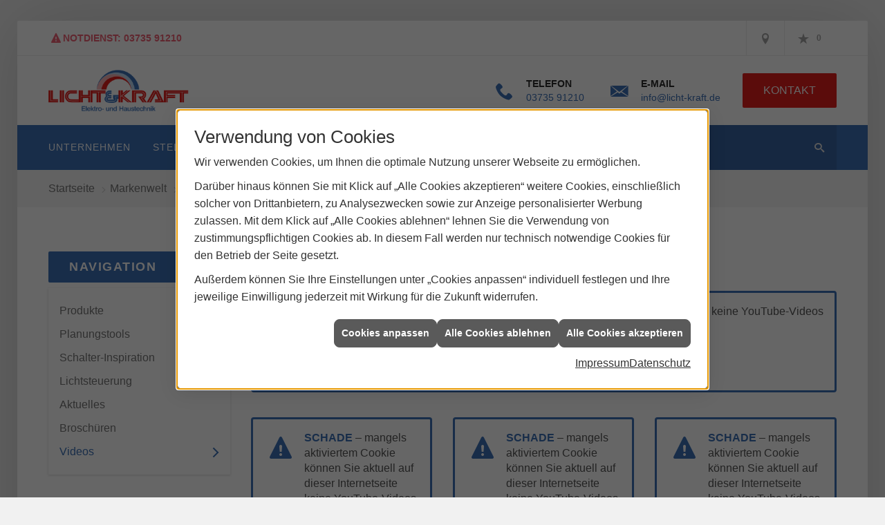

--- FILE ---
content_type: text/html; charset=utf-8
request_url: https://www.licht-kraft.de/marke_hersteller_produkte/gira/videos
body_size: 10835
content:
<!DOCTYPE html><html lang="de"><head><title>Videos von Gira - Licht & Kraft Elektro GmbH</title><meta name="Content-Type" content="text/html;charset=utf-8"/><meta name="description" content="Hier finden Sie Videobeiträge mit Produktvorstellungen und anderen interessanten Themen des Herstellers Gira."/><meta name="robots" content="index, follow"/><meta name="keywords" content="Elektriker,Marienberg,Licht & Kraft Elektro GmbH,Lampen,Bewegungsmelder,Alarmanlagen,Steckdosen,Elektro,Installation,Zeitschaltuhr,Adapter,Elektronik,Elektrotechnik,Lichtschalter,Nachtlicht,Elektroinstallation,Tischlampen,Brandschutz,Stromzähler,Solarenergie,steckdose,Installateur,Wasserzähler,Solarzelle,Steckdosenleiste,Wechselschalter,Dimmer,Zählerschrank,Solarzellen,Solarmodule,Nachtstrom,Elektroinstallateur,Elektrogeräte,Taster,Steckverbinder,Temperaturregler,Drehstromzähler,Solarmodul,Netzwerktechnik,Steckdosenadapter,Elektrohandel,Stromversorgung,Solartechnik,Elektroplanung,Hausinstallation,Wohnraumleuchten,Elektroinstallationen,Stromleitungen,Elektroanlagen, Moderne Elektroinstallation, KNX/EIB, Schalter, Steckdosen, Sprechanlagen, Geb&#228;udesystemtechnik, Geb&#228;udesteuerung Geb&#228;udetechnik, Sicherheit, Energieeffizienz, Komfort, T&#252;rkommunikation, Schalterprogramme , Video, Videos"/><meta name="revisit-after" content="28 days"/><meta name="google-site-verification" content="fIsUpDEttgEluUR6uLpR6HyE1iEmLqvjf2-UwqFNY94"/><meta name="viewport" content="width=device-width, initial-scale=1, minimum-scale=1"/><meta name="company" content="Licht & Kraft Elektro GmbH"/><meta name="date" content="2026-01-31"/><meta property="og:type" content="website"/><meta property="og:locale" content="de-DE"/><meta property="og:site_name" content="Licht & Kraft Elektro GmbH"/><meta property="og:url" content="https://www.licht-kraft.de/marke_hersteller_produkte/gira/videos"/><meta property="article:published_time" content="2025-07-08T15:38:14"/><meta property="og:image" content="https://www.licht-kraft.de/scripts/get.aspx?media=/config/theme/og-image.png"/><meta property="og:image:secure_url" content="https://www.licht-kraft.de/scripts/get.aspx?media=/config/theme/og-image.png"/><meta property="og:title" content=" Videos von Gira"/><meta property="twitter:title" content=" Videos von Gira"/><meta property="twitter:card" content="summary"/><meta property="og:description" content="Hier finden Sie Videobeiträge mit Produktvorstellungen und anderen interessanten Themen des Herstellers Gira."/><meta property="twitter:description" content="Hier finden Sie Videobeiträge mit Produktvorstellungen und anderen interessanten Themen des Herstellers Gira."/><link href="https://www.licht-kraft.de/marke_hersteller_produkte/gira/videos" rel="canonical"/><link href="https://www.licht-kraft.de/scripts/get.aspx?media=/config/theme/apple-touch-icon.png" rel="apple-touch-icon"/><link href="https://www.licht-kraft.de/scripts/get.aspx?media=/config/theme/favicon.ico" rel="shortcut icon" type="image/x-icon"/><link href="/scripts/get.aspx?media=/config/theme/css/include.min.css&v=06012026185056" rel="stylesheet" type="text/css"/><script type="application/ld+json">{"@context":"http://schema.org","@type":"LocalBusiness","name":"Licht & Kraft Elektro GmbH","image":"www.licht-kraft.de/media/config/theme/logo.png","@id":"www.licht-kraft.de","url":"www.licht-kraft.de","telephone":"03735 91210","email":"info@licht-kraft.de","address":{"@type":"PostalAddress","streetAddress":"Lauterbacher Str. 1","addressLocality":"Marienberg","postalCode":"09496","addressCountry":"DE"},"geo":{"@type":"GeoCoordinates"},"sameAs":[]}</script></head><body class="body_layout layout_main" data-active-content-q="/marke_hersteller_produkte/gira/videos" data-active-audience-q="kein" data-is-bot="true"><!-- IP = 23 --><!-- SID = r10sizu3tr30ufflyfmtrxed --><!-- ShopID = 9088 (-321) --><!-- AppMode = offline --><!-- Loc = 1 --><!-- Page generated = 31.01.2026 23:31:07 --><!-- Page rendering = 298 --><!-- Cached = False -->
 <a href="/scripts/kontakt/mail.aspx" rel="nofollow" style="display:none">Kontakt</a> 
<div class="visible-print"></div><nav id="mobile_menu"></nav><div id="layout_wrapper"><header class="hidden-print" id="layout_header"><div class="header_contactbar_wrapper"><div class="container"><div class="header_contactbar"><div class="header_contactbar_contact hidden-xs hidden-sm"><ul class="header_contactbar_list"><li class="header_contactbar_item header_contactbar_service iconSetQ iconSetQ-warning"><span>NOTDIENST: 03735 91210</span></li></ul></div><div class="header_contactbar_buttons"><ul><li class="header_btn_location" title="bitteAnpassen"><a href="/unternehmen/elektro/kontakt" target="_self" rel="noreferrer" title="Jetzt Kontakt aufnehmen"><span class="iconSetQ iconSetQ-location"></span></a></li><li class="header_btn_phone hidden-md hidden-lg"><a class="iconSetQ iconSetQ-smartphone" href="tel:0373591210" title="Telefon"></a></li><li class="header_btn_mail hidden-md hidden-lg"><a class="iconSetQ iconSetQ-mail" title="E-Mail" data-q-uncrypt="105:110:102:111:64:108:105:99:104:116:45:107:114:97:102:116:46:100:101"></a></li><li class="header_btn_watchlist"><a href="#" title="Ihre Merkliste" data-q-trigger="ieQ.system.window.open" data-q-url="/unternehmen/elektro/merkliste?hdModus=" data-q-windowname="_self"><span class="iconSetQ iconSetQ-notelist-view"></span><span class="badge" title="Ihre Merkliste" data-q-mlcount="true" data-count="0">0</span></a></li><li class="header_btn_cart"></li></ul></div></div></div></div><div class="header_logobar_wrapper"><div class="container"><div class="header_logobar"><a class="header_logobar_logo" href="/home.aspx" target="_self" rel="noreferrer" title="Zur Startseite"><picture class="responsiveImageQ"><template class="sourceQ" data-src="/media/config/theme/logo.png" data-startwidth="" data-focus-x="0.5" data-focus-y="0.5" data-fancy="false" data-previewcode=""></template><img src="" alt="Logo"></picture></a><div class="header_logobar_contact hidden-xs"><ul><li class="hidden-xs hidden-sm" id="header_contact_phone"><span class="header_contact_icon iconSetQ iconSetQ-phone"></span><div><span class="header_contact_label">Telefon</span><span class="text-primary header_contact_value"><span class="value">03735 91210</span></span></div></li><li class="hidden-xs hidden-sm" id="header_contact_mail"><span class="header_contact_icon iconSetQ iconSetQ-mail"></span><div><span class="header_contact_label">E-Mail</span><span class="text-primary header_contact_value"><span class="value"><a title="E-Mail" data-q-trigger="ieQ.system.helper.uncrypt" data-q-uncrypt="105:110:102:111:64:108:105:99:104:116:45:107:114:97:102:116:46:100:101">iat@.clei-rhkfontdf</a></span></span></div></li><li id="header_contact_btn" title="bitteAnpassen"><a href="/unternehmen/elektro/kontakt" target="_self" rel="noreferrer" title="Mehr erfahren">Kontakt</a></li></ul></div></div></div></div><div class="header_navigation_wrapper"><div class="container"><div class="header_navigation"><nav class="header_navbar hidden-md hidden-lg"><div class="nav_toggle"><a class="header_menu_toggle" href="#mobile_menu" target="_self" title="Navigation öffnen"><span class="bar"></span><span class="bar"></span><span class="bar"></span></a><a class="header_menu_toggle_close" href="#mobile_menu" target="_self" title="Navigation schließen"><span class="bar"></span><span class="bar"></span></a></div></nav><nav class="header_navbar hidden-xs hidden-sm"><div class="main_menu"><ul><li class="dropdown_item single"><span title="Unternehmen">Unternehmen</span><div class="dropdown_content"><ul role="menu"   data-listing="standard"><li role="none"  ><a role="menuitem"   href="/unternehmen/elektro/ueber_uns" title="Über uns">Über uns</a></li><li role="none"  ><a role="menuitem"   href="/unternehmen/elektro/kundendienstanfrage" title="Kundendienstanfrage">Kundendienstanfrage</a></li><li role="none"  ><a role="menuitem"   href="/unternehmen/elektro/historie" title="Historie">Historie</a></li><li role="none"  ><a role="menuitem"   href="/unternehmen/elektro/leistungen" title="Leistungen">Leistungen</a></li><li role="none"  ><a role="menuitem"   href="/unternehmen/elektro/mietservice" title="Mietservice Hubsteiger">Mietservice Hubsteiger</a></li><li role="none"  ><a role="menuitem"   href="/unternehmen/elektro/team" title="Team">Team</a></li><li role="none"  ><a role="menuitem"   href="/unternehmen/elektro/vorort-plus" title="Warum wir?">Warum wir?</a></li><li role="none"  ><a role="menuitem"   href="/unternehmen/elektro/referenzen" title="Referenzen">Referenzen</a></li><li role="none"  ><a role="menuitem"   href="/unternehmen/elektro/partner" title="Partner">Partner</a></li><li role="none"  ><a role="menuitem"   href="/unternehmen/elektro/recruiting" title="Jobs / Karriere">Jobs / Karriere</a></li><li role="none"  ><a role="menuitem"   href="/unternehmen/elektro/kontakt" title="Kontakt">Kontakt</a></li><li role="none"  ><a role="menuitem"   href="/unternehmen/elektro/malvorlagen" title="Malvorlagen">Malvorlagen</a></li><li role="none"  ><a role="menuitem"   href="/unternehmen/elektro/agb" title="AGB">AGB</a></li></ul></div></li><li><a href="/unternehmen/elektro/recruiting" target="_self" rel="noreferrer" title="Stellenangebote">Stellenangebote</a></li><li><a href="/marke_hersteller_produkte" target="_self" title="Markenwelt">Markenwelt</a></li><li class="dropdown_item multi"><span title="Beratungswelt">Beratungswelt</span><div class="dropdown_content"><div class="tabQ panel-group dropdown_tabs" data-showonstart=""><ul class="nav nav-tabs" role="tablist"></ul><div class="tab-content"><div class="tabItemQ tab-pane" data-headline="Elektrotechnik" role="tabpanel"><ul class="menuFirstLevel"><li><a href="/elektro" target="_self" title="Beratungswelt Privat" data-zielgruppe="privat">Privat</a><ul role="menu"   data-listing="standard" data-zielgruppe="privat"><li role="none"  ><a role="menuitem"   href="/elektro/anwendungen" title="Tools">Tools</a></li><li role="none"  ><a role="menuitem"   href="/elektro/barrierefrei_wohnen" title="Barrierefrei Wohnen">Barrierefrei Wohnen</a></li><li role="none"  ><a role="menuitem"   href="/elektro/beleuchtung" title="Beleuchtung">Beleuchtung</a></li><li role="none"  ><a role="menuitem"   href="/elektro/elektroinstallation" title="Elektroinstallation">Elektro&shy;installation</a></li><li role="none"  ><a role="menuitem"   href="/elektro/elektromobilitaet" title="Elektromobilität">Elektro&shy;mobilität</a></li><li role="none"  ><a role="menuitem"   href="/elektro/energiemanagement" title="Energiemanagement">Energiemanagement</a></li><li role="none"  ><a role="menuitem"   href="/elektro/erneuerbare_energien" title="Erneuerbare Energien">Erneuerbare Energien</a></li><li role="none"  ><a role="menuitem"   href="/elektro/foerdermittel" title="Förderungen + Zuschüsse">Förderungen + Zuschüsse</a></li><li role="none"  ><a role="menuitem"   href="/elektro/kommunikation-multimedia" title="Kommunikationstechnik">Kommu&shy;nikations&shy;technik</a></li><li role="none"  ><a role="menuitem"   href="/elektro/news-innovationen" title="News">News</a></li><li role="none"  ><a role="menuitem"   href="/elektro/photovoltaik" title="Photovoltaik">Photovoltaik</a></li><li role="none"  ><a role="menuitem"   href="/elektro/sicherheitstechnik" title="Sicherheitstechnik">Sicherheitstechnik</a></li><li role="none"  ><a role="menuitem"   href="/elektro/smart_home" title="Smart Home">Smart Home</a></li><li role="none"  ><a role="menuitem"   href="/elektro/tv-sat-empfangstechnik" title="TV + Empfang">TV + Empfang</a></li></ul></li><li><a href="/elektro" target="_self" title="Beratungswelt Gewerblich" data-zielgruppe="gewerblich">Gewerblich</a><ul role="menu"   data-listing="standard" data-zielgruppe="gewerblich"><li role="none"  ><a role="menuitem"   href="/elektro/anwendungen" title="Tools">Tools</a></li><li role="none"  ><a role="menuitem"   href="/elektro/beleuchtung" title="Beleuchtung">Beleuchtung</a></li><li role="none"  ><a role="menuitem"   href="/elektro/elektroinstallation" title="Elektroinstallation">Elektro&shy;installation</a></li><li role="none"  ><a role="menuitem"   href="/elektro/elektromobilitaet" title="Elektromobilität">Elektro&shy;mobilität</a></li><li role="none"  ><a role="menuitem"   href="/elektro/energiemanagement" title="Energiemanagement">Energiemanagement</a></li><li role="none"  ><a role="menuitem"   href="/elektro/erneuerbare_energien" title="Erneuerbare Energien">Erneuerbare Energien</a></li><li role="none"  ><a role="menuitem"   href="/elektro/foerdermittel" title="Förderungen + Zuschüsse">Förderungen + Zuschüsse</a></li><li role="none"  ><a role="menuitem"   href="/elektro/kommunikation-multimedia" title="Kommunikationstechnik">Kommu&shy;nikations&shy;technik</a></li><li role="none"  ><a role="menuitem"   href="/elektro/photovoltaik" title="Photovoltaik">Photovoltaik</a></li><li role="none"  ><a role="menuitem"   href="/elektro/sicherheitstechnik" title="Sicherheitstechnik">Sicherheitstechnik</a></li><li role="none"  ><a role="menuitem"   href="/elektro/smart_building" title="Smart Building">Smart Building</a></li><li role="none"  ><a role="menuitem"   href="/elektro/tv-sat-empfangstechnik" title="TV + Empfang">TV + Empfang</a></li><li role="none"  ><a role="menuitem"   href="/elektro/verkehrstechnik" title="Signalanlagentechnik">Signalanlagentechnik</a></li></ul></li><li><a href="/elektro" target="_self" title="Beratungswelt" data-zielgruppe="architekt">Planer</a><ul role="menu"   data-listing="standard" data-zielgruppe="architekt"><li role="none"  ><a role="menuitem"   href="/elektro/anwendungen" title="Tools">Tools</a></li><li role="none"  ><a role="menuitem"   href="/elektro/architekt-handwerkspartner-beleuchtung" title="Beleuchtungskompetenz">Beleuchtungskompetenz</a></li><li role="none"  ><a role="menuitem"   href="/elektro/architekt-handwerkspartner-elektroinstallation" title="Elektrokompetenz">Elektrokompetenz</a></li><li role="none"  ><a role="menuitem"   href="/elektro/architekt-handwerkspartner-smart_home" title="Smart Building Kompetenz">Smart Building Kompetenz</a></li><li role="none"  ><a role="menuitem"   href="/elektro/elektroinspiration" title="Elektroinspirationen">Elektro&shy;inspirationen</a></li><li role="none"  ><a role="menuitem"   href="/elektro/foerdermittel" title="Förderungen + Zuschüsse">Förderungen + Zuschüsse</a></li><li role="none"  ><a role="menuitem"   href="/elektro/lichtimpressionen" title="Lichtimpressionen">Lichtimpressionen</a></li><li role="none"  ><a role="menuitem"   href="/elektro/news-innovationen" title="News">News</a></li><li role="none"  ><a role="menuitem"   href="/elektro/photovoltaik" title="Photovoltaik">Photovoltaik</a></li><li role="none"  ><a role="menuitem"   href="/elektro/zusammenarbeit" title="Zusammenarbeit mit uns">Zusammenarbeit mit uns</a></li></ul></li></ul></div></div></div><div class="clearfix"></div></div></li></ul><div class="clearfix"></div></div></nav><div class="header_search" id="header_search"><form action="/scripts/csearch.aspx" id="csuche" name="csuche" data-q-show-pending-on="submit" method=get enctype=multipart/form-data role="search"    ><div class="input-group"><input class="form-control form-control" aria-label="Webseite durchsuchen"   placeholder="Suche ..." maxlength="200" title="Ihre Suche" id="suchbgr" name="suchbgr" type="text"/><input class="form-control" aria-label="Webseite durchsuchen"   value="HB" id="SearchSpecs" name="SearchSpecs" type="hidden"/><input class="form-control" aria-label="Webseite durchsuchen"   value="false" id="ShowSpecs" name="ShowSpecs" type="hidden"/><input class="form-control" aria-label="Webseite durchsuchen"   value="5" id="DefCount" name="DefCount" type="hidden"/><input class="form-control" aria-label="Webseite durchsuchen"   value="HB" id="ResOrder" name="ResOrder" type="hidden"/><div class="input-group-btn"><button class="btn btn-primary iconSetQ iconSetQ-search" id="sub" title="Suchen" type="submit"><span class="sr-only">Suchen</span></button></div></div></form></div></div></div></div></header><div id="layout_boxed_wrapper"><nav class="hidden-print" id="layout_breadcrumb"><div class="container"><ol class="breadcrumb"><li><a href="https://www.licht-kraft.de" rel="noreferrer">Startseite</a></li><li><a href="/marke_hersteller_produkte" rel="noreferrer">Markenwelt</a></li><li><a href="/marke_hersteller_produkte/gira" rel="noreferrer">GIRA</a></li><li class="active" aria-current="page"  >Videos</li></ol></div></nav><main id="layout_main"><div class="container"><div class="row"><div class="hidden-xs hidden-sm hidden-print col-xs-12 col-sm-12 col-md-3 col-lg-3"><aside id="layout_sidebar"><h3 class="sidebar_title">Navigation</h3><ul class="sidebar_menu" role="menu"   data-listing="standard"><li role="none"  ><a role="menuitem"   href="/marke_hersteller_produkte/gira/produkte" title="Produkte">Produkte</a></li><li role="none"  ><a role="menuitem"   href="/marke_hersteller_produkte/gira/tools" title="Planungstools">Planungstools</a></li><li role="none"  ><a role="menuitem"   href="/marke_hersteller_produkte/gira/inspiration" title="Schalter-Inspiration">Schalter-Inspiration</a></li><li role="none"  ><a role="menuitem"   href="/marke_hersteller_produkte/gira/gira-lichtsteuerung" title="Lichtsteuerung">Lichtsteuerung</a></li><li role="none"  ><a role="menuitem"   href="/marke_hersteller_produkte/gira/neuheiten" title="Aktuelles">Aktuelles</a></li><li role="none"  ><a role="menuitem"   href="/marke_hersteller_produkte/gira/broschueren" title="Broschüren">Broschüren</a></li><li role="none"  ><a role="menuitem"   href="/marke_hersteller_produkte/gira/videos" title="Videos ">Videos </a></li></ul></aside></div><div class="layout_main-col-print col-xs-12 col-sm-12 col-md-9 col-lg-9"><section id="layout_content"><div class="pull-right layout_aktionsleiste hidden-print"></div><div class="clearfix"></div>

<article><div class="row equalHeightQ contentWidthQ"><div class="containerQ"><div class="col-xs-9 col-sm-9 col-md-9 col-lg-9"><h1>Videos von Gira</h1></div><div class="marginQ-bottom col-xs-12 col-sm-12 col-md-12 col-lg-12"><div class="youtubeWrapper aspectQ16x9"><iframe class="youtubeQ" data-src="https://www.youtube-nocookie.com/embed/4hDv1h2a9Ws?rel=0" allowfullscreen></iframe></div></div><div class="marginQ-bottom col-xs-12 col-sm-4 col-md-4 col-lg-4"><div class="youtubeWrapper aspectQ16x9"><iframe class="youtubeQ" data-src="https://www.youtube-nocookie.com/embed/pXgEnv-sjxk?rel=0" allowfullscreen></iframe></div></div><div class="marginQ-bottom col-xs-12 col-sm-4 col-md-4 col-lg-4"><div class="youtubeWrapper aspectQ16x9"><iframe class="youtubeQ" data-src="https://www.youtube-nocookie.com/embed/86piu0Dpo1s?rel=0" allowfullscreen></iframe></div></div><div class="marginQ-bottom col-xs-12 col-sm-4 col-md-4 col-lg-4"><div class="youtubeWrapper aspectQ16x9"><iframe class="youtubeQ" data-src="https://www.youtube-nocookie.com/embed/LHjr74xjVB0?rel=0" allowfullscreen></iframe></div></div><div class="marginQ-bottom col-xs-12 col-sm-4 col-md-4 col-lg-4"><div class="youtubeWrapper aspectQ16x9"><iframe class="youtubeQ" data-src="https://www.youtube-nocookie.com/embed/vxgZRwH68-g?rel=0" allowfullscreen></iframe></div></div><div class="marginQ-bottom col-xs-12 col-sm-4 col-md-4 col-lg-4"><div class="youtubeWrapper img-responsive aspectQ16x9"><iframe class="youtubeQ" data-src="https://www.youtube-nocookie.com/embed/9Bgx_n4Gcl0?rel=0" allowfullscreen></iframe></div></div><div class="marginQ-bottom col-xs-12 col-sm-4 col-md-4 col-lg-4"><div class="youtubeWrapper aspectQ16x9"><iframe class="youtubeQ" data-src="https://www.youtube-nocookie.com/embed/-GVBksXnymc?rel=0" allowfullscreen></iframe></div></div><div class="marginQ-bottom col-xs-12 col-sm-4 col-md-4 col-lg-4"><div class="youtubeWrapper aspectQ16x9"><iframe class="youtubeQ" data-src="https://www.youtube-nocookie.com/embed/7-wsIMCIzAA?rel=0" allowfullscreen></iframe></div></div><div class="marginQ-bottom col-xs-12 col-sm-4 col-md-4 col-lg-4"><div class="youtubeWrapper aspectQ16x9"><iframe class="youtubeQ" data-src="https://www.youtube-nocookie.com/embed/wCwZPq_vQ2s?rel=0" allowfullscreen></iframe></div></div><div class="marginQ-bottom col-xs-12 col-sm-4 col-md-4 col-lg-4"><div class="youtubeWrapper aspectQ16x9"><iframe class="youtubeQ" data-src="https://www.youtube-nocookie.com/embed/9LQXFCw-058?rel=0" allowfullscreen></iframe></div></div><div class="marginQ-bottom col-xs-12 col-sm-4 col-md-4 col-lg-4"><div class="youtubeWrapper aspectQ16x9"><iframe class="youtubeQ" data-src="https://www.youtube-nocookie.com/embed/U5e66Z56ELk?rel=0" allowfullscreen></iframe></div></div><div class="marginQ-bottom col-xs-12 col-sm-4 col-md-4 col-lg-4"><div class="youtubeWrapper aspectQ16x9"><iframe class="youtubeQ" data-src="https://www.youtube-nocookie.com/embed/_fyRUqCd2Dc?rel=0" allowfullscreen></iframe></div></div><div class="marginQ-bottom col-xs-12 col-sm-4 col-md-4 col-lg-4"><div class="youtubeWrapper aspectQ16x9"><iframe class="youtubeQ" data-src="https://www.youtube-nocookie.com/embed/Faq7AHpkvsA?rel=0" allowfullscreen></iframe></div></div><div class="marginQ-bottom col-xs-12 col-sm-4 col-md-4 col-lg-4"><div class="youtubeWrapper aspectQ16x9"><iframe class="youtubeQ" data-src="https://www.youtube-nocookie.com/embed/mPrqQORfVbs?rel=0" allowfullscreen></iframe></div></div><div class="marginQ-bottom col-xs-12 col-sm-4 col-md-4 col-lg-4"><div class="youtubeWrapper aspectQ16x9"><iframe class="youtubeQ" data-src="https://www.youtube-nocookie.com/embed/ml0fc3Ns0Ks?rel=0" allowfullscreen></iframe></div></div><div class="marginQ-bottom col-xs-12 col-sm-4 col-md-4 col-lg-4"><div class="youtubeWrapper aspectQ16x9"><iframe class="youtubeQ" data-src="https://www.youtube-nocookie.com/embed/3DxrNr2RCT4?rel=0" allowfullscreen></iframe></div></div><div class="marginQ-bottom col-xs-12 col-sm-4 col-md-4 col-lg-4"><div class="youtubeWrapper aspectQ16x9"><iframe class="youtubeQ" data-src="https://www.youtube-nocookie.com/embed/rwqiAm8Dsw4?rel=0" allowfullscreen></iframe></div></div><div class="marginQ-bottom col-xs-12 col-sm-4 col-md-4 col-lg-4"><div class="youtubeWrapper aspectQ16x9"><iframe class="youtubeQ" data-src="https://www.youtube-nocookie.com/embed/GNMRv019SSQ?rel=0" allowfullscreen></iframe></div></div><div class="marginQ-bottom col-xs-12 col-sm-4 col-md-4 col-lg-4"><div class="youtubeWrapper aspectQ16x9"><iframe class="youtubeQ" data-src="https://www.youtube-nocookie.com/embed/kH5MzekCk9Y?rel=0" allowfullscreen></iframe></div></div><div class="marginQ-bottom col-xs-12 col-sm-4 col-md-4 col-lg-4"><div class="youtubeWrapper aspectQ16x9"><iframe class="youtubeQ" data-src="https://www.youtube-nocookie.com/embed/MbBZ6uiatrk?rel=0" allowfullscreen></iframe></div></div><div class="marginQ-bottom col-xs-12 col-sm-4 col-md-4 col-lg-4"><div class="youtubeWrapper aspectQ16x9"><iframe class="youtubeQ" data-src="https://www.youtube-nocookie.com/embed/8Em6MtVna90?rel=0" allowfullscreen></iframe></div></div><div class="marginQ-bottom col-xs-12 col-sm-4 col-md-4 col-lg-4"><div class="youtubeWrapper aspectQ16x9"><iframe class="youtubeQ" data-src="https://www.youtube-nocookie.com/embed/7rWtWWkjskg?rel=0" allowfullscreen></iframe></div></div><div class="marginQ-bottom col-xs-12 col-sm-4 col-md-4 col-lg-4"><div class="youtubeWrapper aspectQ16x9"><iframe class="youtubeQ" data-src="https://www.youtube-nocookie.com/embed/NGE5Ho-3M6A?rel=0" allowfullscreen></iframe></div></div><div class="marginQ-bottom col-xs-12 col-sm-4 col-md-4 col-lg-4"><div class="youtubeWrapper aspectQ16x9"><iframe class="youtubeQ" data-src="https://www.youtube-nocookie.com/embed/M_h8WQRFkGQ?rel=0" allowfullscreen></iframe></div></div></div></div></article><div class="insertcontent"><div class="creatorreferenceconsultingworld"><p class="marginQ-top"><strong>HINWEIS:</strong> Verantwortlich für den Inhalt dieser Seite ist die ieQ-systems Elektro GmbH &amp; Co. KG</p></div></div>

</section></div></div></div></main></div><footer class="hidden-print" id="layout_footer"><div class="layout_footer_top"><div class="container"><div class="row"><div class="col-xs-12 col-sm-6 col-md-8 col-lg-8"><div class="footer_news"><h3 class="footer_title">News</h3><div class="marginQ-bottom footer_current"><div class="teaserListQ newsSliderQ newsSliderQ-modeHorizontal" data-animationSpeed="5000" data-animationXS="1" data-animationSM="2" data-animationMD="2" data-animationLG="2"><div class="teaserQ"><div class="teaserHeadlineQ"><h3>Busch-Jaeger: Smart Home nachrüsten</h3></div><div class="teaserImageQ" ><div class="responsiveCenteredQ "><picture class="responsiveImageQ"><template class="sourceQ" data-src="/media/de/marke_hersteller_produkte/busch_jaeger/neuheiten/smart_home_nachruesten/teaser-klein.jpg" data-startwidth="0" data-focus-x="0.5" data-focus-y="0.5" data-fancy="" data-previewcode="400,400,908c7f,bebcb1,d2d0c8,d4d2c8,999588,b3b6b4,c5cacf,dfdfdc,8f8e81,9ba2a6,aeb7c0,cacccb,5e5d55,848a8e,9aa0a3,8b8b86"></template><template class="sourceQ" data-src="/media/de/marke_hersteller_produkte/busch_jaeger/neuheiten/smart_home_nachruesten/teaser-gross.jpg" data-startwidth="400" data-focus-x="0.5" data-focus-y="0.5" data-fancy="" data-previewcode="800,800,8f8b7f,bdbbb0,d2d1c8,d4d1c8,989487,b4b6b3,c5cbcf,dfdfdb,918f82,9da3a7,aeb8c2,cdcecd,5d5d54,848a8e,9ba1a4,8f8f8a"></template><img src="/media/config/system/loadingq.svg" alt="Helles Wohnzimmer mit grauem Sofa, Stehlampe, Couchtisch mit Blumen und Büchern mit Schaltern für Licht und Smart Home."></picture></div></div><div class="teaserTextQ"><p>Du kannst smar­te Tech­nik auch bei ei­ner Re­no­vie­rung ein­fach nach­rüs­ten – oft so­gar oh­ne neue Ka­bel zu ver­le­gen.</p></div><div class="teaserLinkQ"><a href="/marke_hersteller_produkte/busch_jaeger/neuheiten/smart_home_nachruesten"><span>Mehr erfahren</span></a></div></div><div class="teaserQ"><div class="teaserHeadlineQ"><h3>BRUMBERG: REIRO & ROSS Tisch&shy;leuchten</h3></div><div class="teaserImageQ" data-overlay="321_brumberg"><div class="responsiveCenteredQ "><picture class="responsiveImageQ"><template class="sourceQ" data-src="/media/de/marke_hersteller_produkte/brumberg/neuheiten/reiro-ross-akku-tischleuchten/teaser-xs.jpg" data-startwidth="0" data-focus-x="0" data-focus-y="0" data-fancy="" data-previewcode="400,400,473e3a,514640,453b37,1e191a,443b37,504843,443d3c,241f1f,413b37,6d645e,69615b,36302c,201e1e,4d4844,423d3b,1d1918"></template><template class="sourceQ" data-src="/media/de/marke_hersteller_produkte/brumberg/neuheiten/reiro-ross-akku-tischleuchten/teaser-xl.jpg" data-startwidth="400" data-focus-x="0" data-focus-y="0" data-fancy="" data-previewcode="800,800,473e3a,514640,473c38,1f1a1a,423a36,4f4642,433c3c,231e1f,413a36,6d645e,6c635e,38312d,1f1c1d,4e4945,46403e,211d1b"></template><img src="/media/config/system/loadingq.svg" alt="REIRO & ROSS Akku-Tischleuchte von BRUMBERG leuchtet auf einem Glastisch neben einer Pflanze im gemütlichen Sitzbereich."></picture></div></div><div class="teaserTextQ"><p>REIRO &amp; ROSS Akku-Tisch­leuch­ten von BRUMBERG schaf­fen gemüt­liches Licht für jedes Am­biente.</p></div><div class="teaserLinkQ"><a href="/marke_hersteller_produkte/brumberg/neuheiten/reiro-ross-akku-tischleuchten"><span>Mehr erfahren</span></a></div></div><div class="teaserQ"><div class="teaserHeadlineQ"><h3>BRUMBERG: Licht und Akustik</h3></div><div class="teaserImageQ" ><div class="responsiveCenteredQ "><picture class="responsiveImageQ"><template class="sourceQ" data-src="/media/de/marke_hersteller_produkte/brumberg/neuheiten/licht-und-akustik/teaser-xs.jpg" data-startwidth="0" data-focus-x="0.5" data-focus-y="0.5" data-fancy="" data-previewcode="400,400,5f5b53,5a574f,6d6864,77716e,827f7d,747270,82807e,807e7e,807d7d,787678,88888c,828284,545255,4a4b52,4a515d,5d5f67"></template><template class="sourceQ" data-src="/media/de/marke_hersteller_produkte/brumberg/neuheiten/licht-und-akustik/teaser-xl.jpg" data-startwidth="400" data-focus-x="0.5" data-focus-y="0.5" data-fancy="" data-previewcode="800,800,615d55,59564f,6d6763,78716e,84817f,73716f,807f7d,807e7d,838080,797778,8b8b8f,838385,585658,494b51,4a515d,5c5f67"></template><img src="/media/config/system/loadingq.svg" alt="Modernes Großraumbüro mit Brumberg Akustikpaneelen an der Decke, Schreibtischen und ergonomischen Bürostühlen."></picture></div></div><div class="teaserTextQ"><p>Mit der neuen Akustik­pa­neele ver­eint Brumberg effek­tive Schall­däm­mung mit inno­va­tiver Licht­technik.</p></div><div class="teaserLinkQ"><a href="/marke_hersteller_produkte/brumberg/neuheiten/licht-und-akustik"><span>Mehr erfahren</span></a></div></div><div class="teaserQ"><div class="teaserHeadlineQ"><h3>Gira: Keyless In Code&shy;tastatur</h3></div><div class="teaserImageQ" data-overlay="321_gira"><div class="responsiveCenteredQ "><picture class="responsiveImageQ"><template class="sourceQ" data-src="/media/de/marke_hersteller_produkte/gira/produkte/tuersprechanlagen/gira-keyless-in-codetastatur/teaser-xs.jpg" data-startwidth="0" data-focus-x="0.5" data-focus-y="0.5" data-fancy="" data-previewcode="400,400,847d77,938c88,bbb6b2,cac4c0,5e5c57,75716e,aeaaa6,d0cbc6,444544,5c5b59,9b9893,a4a296,3f413f,686764,a19e99,717262"></template><template class="sourceQ" data-src="/media/de/marke_hersteller_produkte/gira/produkte/tuersprechanlagen/gira-keyless-in-codetastatur/teaser-xl.jpg" data-startwidth="400" data-focus-x="0.5" data-focus-y="0.5" data-fancy="" data-previewcode="800,800,857e78,928b87,bcb7b2,c9c4bf,5f5c58,75716e,afaaa6,d1ccc7,444544,5b5957,9a9792,a6a498,3f413f,676563,a3a09b,707261"></template><img src="/media/config/system/loadingq.svg" alt="Moderne Haustür mit Gira Keyless In Codetastaturmodul an weißer Wand, daneben eine Pflanze."></picture></div></div><div class="teaserTextQ"><p>Technik, die schützt und ein De­sign, das be­geistert: Gira Keyless In Code­tas­tatur­mo­dule.</p></div><div class="teaserLinkQ"><a href="/marke_hersteller_produkte/gira/produkte/tuersprechanlagen/gira-keyless-in-codetastatur"><span>Mehr erfahren</span></a></div></div><div class="teaserQ"><div class="teaserHeadlineQ"><h3>Gira: USB-Span­nungs­ver­sor­gung</h3></div><div class="teaserImageQ" data-overlay="321_gira"><div class="responsiveCenteredQ "><picture class="responsiveImageQ"><template class="sourceQ" data-src="/media/de/marke_hersteller_produkte/gira/produkte/steckdosen/usb-c-spannungsversorgung-pd/teaser-xs.jpg" data-startwidth="0" data-focus-x="0.5" data-focus-y="0.5" data-fancy="" data-previewcode="400,400,fcfcfc,f8f8f7,f7f7f6,fcfcfb,f8f8f7,eaeae8,e8e7e5,f7f6f6,f7f7f6,e9e9e7,e8e8e6,f6f6f6,fcfcfb,f7f7f6,f7f7f6,fcfbfb"></template><template class="sourceQ" data-src="/media/de/marke_hersteller_produkte/gira/produkte/steckdosen/usb-c-spannungsversorgung-pd/teaser-xl.jpg" data-startwidth="400" data-focus-x="0.5" data-focus-y="0.5" data-fancy="" data-previewcode="800,800,fdfdfd,f9f9f8,f8f8f7,fcfcfc,f9f9f8,ebebe9,e8e7e6,f7f7f6,f8f8f7,eae9e7,e8e7e5,f6f6f6,fcfcfc,f7f7f6,f7f7f6,fcfcfb"></template><img src="/media/config/system/loadingq.svg" alt="Weiße Gira USB-Spannungsversorgung PD Typ C Steckdose mit Power Delivery Technologie zum schnellen Laden."></picture></div></div><div class="teaserTextQ"><p>Die Gira USB-Span­nungs­ver­sor­gung PD Typ C bie­tet mit Power Delivery   Tech­no­logie schnelles La­den.</p></div><div class="teaserLinkQ"><a href="/marke_hersteller_produkte/gira/produkte/steckdosen/usb-c-spannungsversorgung-pd"><span>Mehr erfahren</span></a></div></div><div class="teaserQ"><div class="teaserHeadlineQ"><h3>Striebel & John: Com­fort­Li­ne In­nen­aus­bau­sys­tem</h3></div><div class="teaserImageQ" ><div class="responsiveCenteredQ "><picture class="responsiveImageQ"><template class="sourceQ" data-src="/media/de/marke_hersteller_produkte/striebel_und_john/neuheiten/comfortline-innenausbausystem/teaser-klein.jpg" data-startwidth="0" data-focus-x="0.5" data-focus-y="0.5" data-fancy="" data-previewcode="400,400,dbd7d6,d4d1cf,d1d1d0,bfbfc0,a5afbc,a0a9b3,babec0,9ea1a4,738ca9,778ca5,b8bdc0,a6acae,637ba1,7a849e,c3c3c4,bfc0c2"></template><template class="sourceQ" data-src="/media/de/marke_hersteller_produkte/striebel_und_john/neuheiten/comfortline-innenausbausystem/teaser-gross.jpg" data-startwidth="400" data-focus-x="0.5" data-focus-y="0.5" data-fancy="" data-previewcode="800,800,d9d6d3,d7d4d2,d0cfcf,c3c2c3,9aa6b4,abb2b9,b7bbbc,a7a9ab,5e7da1,8797ab,bbc0c1,afb3b5,546e98,8d92a5,c6c7c8,bfbfc1"></template><img src="/media/config/system/loadingq.svg" alt="Ein Elektriker mit Tablet steht vor einem geöffneten ComfortLine Zählerschrank-Innenausbausystem an einer Wand."></picture></div></div><div class="teaserTextQ"><p>Das Com­fort­Li­ne In­nen­aus­bau­sys­tem: Der nächs­te Evo­lu­ti­ons­schritt in der Zäh­ler­schrank­in­stal­la­ti­on.</p></div><div class="teaserLinkQ"><a href="/marke_hersteller_produkte/striebel_und_john/neuheiten/comfortline-innenausbausystem"><span>Mehr erfahren</span></a></div></div><div class="teaserQ"><div class="teaserHeadlineQ"><h3>Theben: iONprime Raum&shy;controller</h3></div><div class="teaserImageQ" ><div class="responsiveCenteredQ "><picture class="responsiveImageQ"><template class="sourceQ" data-src="/media/de/marke_hersteller_produkte/theben/produkte/gebaeudeautomation/raumcontroller-ionprime/teaser-xs-neu.jpg" data-startwidth="0" data-focus-x="0.75" data-focus-y="0.75" data-fancy="" data-previewcode="400,400,574c44,695b51,706054,4d3828,453a33,58534d,65584d,5b493a,322b25,464744,61554c,7d6e61,32261d,3f3228,524136,635247"></template><template class="sourceQ" data-src="/media/de/marke_hersteller_produkte/theben/produkte/gebaeudeautomation/raumcontroller-ionprime/teaser-xl-neu.jpg" data-startwidth="400" data-focus-x="0.75" data-focus-y="0.75" data-fancy="" data-previewcode="800,800,574c44,695b51,726257,4e3829,453a33,59544e,65584e,5a4839,322a24,474846,60544b,7d6e62,32261d,3f3228,524236,655549"></template><img src="/media/config/system/loadingq.svg" alt="Ein iONprime Raumcontroller von Theben ist an einer Holz­wand montiert und steuert verschiedene Lichtquellen."></picture></div></div><div class="teaserTextQ"><p>Die neuen Raum­controller und Tast­sen­soren iONprime von Theben be­geistern in jeder Hinsicht.</p></div><div class="teaserLinkQ"><a href="/marke_hersteller_produkte/theben/produkte/gebaeudeautomation/raumcontroller-ionprime"><span>Mehr erfahren</span></a></div></div><div class="teaserQ"><div class="teaserHeadlineQ"><h3>JUNG: Edle Farben für Schalter</h3></div><div class="teaserImageQ" ><div class="responsiveCenteredQ "><picture class="responsiveImageQ"><template class="sourceQ" data-src="/media/de/marke_hersteller_produkte/jung/neuheiten/edle-farben-fuer-schalter/teaser-xs.jpg" data-startwidth="0" data-focus-x="0.5" data-focus-y="0.5" data-fancy="" data-previewcode="400,400,6f6a5c,6e6a5e,6d695d,686458,6b6256,766d61,91897c,7e776b,504840,5e564e,80796e,6e675d,322e26,37342e,444039,3d3a32"></template><template class="sourceQ" data-src="/media/de/marke_hersteller_produkte/jung/neuheiten/edle-farben-fuer-schalter/teaser-xl.jpg" data-startwidth="400" data-focus-x="0.5" data-focus-y="0.5" data-fancy="" data-previewcode="800,800,6c675b,6b695d,6a685c,656257,6b6256,756c61,91897c,817a6e,50483f,5e554d,827b70,70695f,2f2c25,35332d,424039,3a3830"></template><img src="/media/config/system/loadingq.svg" alt="Zwei Lichtschalter der Serien A 550 und A FLOW in den Farben Champagner und Mokka vor gemustertem Hintergrund."></picture></div></div><div class="teaserTextQ"><p>Mit Champagner und Mok­ka wächst die Farb­pa­lette von A 550 und A FLOW um zwei edle Farb­töne.</p></div><div class="teaserLinkQ"><a href="/marke_hersteller_produkte/jung/neuheiten/edle-farben-fuer-schalter"><span>Mehr erfahren</span></a></div></div><div class="teaserQ"><div class="teaserHeadlineQ"><h3>ABB: Tech&shy;nik für ein selbst&shybe&shystimm&shytes Le&shyben</h3></div><div class="teaserImageQ" ><div class="responsiveCenteredQ "><picture class="responsiveImageQ"><template class="sourceQ" data-src="/media/de/marke_hersteller_produkte/abb/aktuelles/technik-fuer-selbstbestimmtes-leben/teaser-klein.jpg" data-startwidth="0" data-focus-x="0.5" data-focus-y="0.5" data-fancy="" data-previewcode="400,400,3b7082,537b88,4e6f7c,2b5566,7da0ab,a2a7a5,91999a,4d7282,c4c8c9,b8b4b3,bbbdbf,80939e,9da8af,8a8b8f,9d9b9b,757e87"></template><template class="sourceQ" data-src="/media/de/marke_hersteller_produkte/abb/aktuelles/technik-fuer-selbstbestimmtes-leben/teaser-gross.jpg" data-startwidth="400" data-focus-x="0.5" data-focus-y="0.5" data-fancy="" data-previewcode="800,800,3a7285,4b7988,537580,315b6c,6999a9,9aa7a8,a0a09d,5a7a87,b7c7cd,b7b5b4,c2c0c0,9cabb4,a7b4bd,898e92,9e9897,97a0a7"></template><img src="/media/config/system/loadingq.svg" alt="Älteres Paar sitzt lächelnd auf dem Sofa, nutzt gemeinsam ein Tablet für smarte Technik im eigenen Zuhause."></picture></div></div><div class="teaserTextQ"><p>Wie lan­ge selbst­be­stimmt in den eigenen vier Wän­den blei­ben? Die Ant­wort liegt zu­neh­mend in smar­ter Tech­nik.</p></div><div class="teaserLinkQ"><a href="/marke_hersteller_produkte/abb/aktuelles/technik-fuer-selbstbestimmtes-leben"><span>Mehr erfahren</span></a></div></div></div></div></div></div><div class="col-xs-12 col-sm-6 col-md-4 col-lg-4"><div class="footer_contact"><h3 class="footer_title">Kontakt</h3><address class="footer_address"><ul><li><span class="iconSetQ iconSetQ-location"></span><div class="insertfirmendaten" data-trennzeichen="umbruch"><div class="insertfirmendaten_item insertfirmendaten_name"><span class="insertfirmendaten_value">Licht &amp; Kraft Elektro GmbH</span></div><div class="insertfirmendaten_item insertfirmendaten_street"><span class="insertfirmendaten_value">Lauterbacher Str. 1</span></div><div class="insertfirmendaten_item insertfirmendaten_postalcity"><span class="insertfirmendaten_value">09496 Marienberg</span></div></div></li><li><span class="iconSetQ iconSetQ-phone"></span><div class="hidden-xs hidden-sm"><div class="insertfirmendaten" data-trennzeichen=""><span class="insertfirmendaten_value">03735 91210</span></div></div><div class="hidden-md hidden-lg"><div class="insertfirmendaten" data-trennzeichen=""><span class="insertfirmendaten_value"><a href="tel:0373591210" title="03735 91210">03735 91210</a></span></div></div></li><li><span class="iconSetQ iconSetQ-mail"></span><div class="insertfirmendaten" data-trennzeichen=""><span class="insertfirmendaten_value"><a title="E-Mail" data-q-trigger="ieQ.system.helper.uncrypt" data-q-uncrypt="105:110:102:111:64:108:105:99:104:116:45:107:114:97:102:116:46:100:101">eof.lfaktc@nrtdihi-</a></span></div></li></ul></address></div></div></div></div></div><div class="layout_footer_bottom"><div class="container"><ul class="list-inline"><li><a href="/home.aspx" rel="noreferrer"><small>Home</small></a></li><li><a href="/recht/impressum" rel="noreferrer"><small>Impressum</small></a></li><li><a href="/unternehmen/elektro/kontakt" rel="noreferrer"><small>Kontakt</small></a></li><li><a href="/recht/datenschutz" rel="noreferrer"><small>Datenschutz</small></a></li><li><a class="q0_a11y_nav" href="/sitemap" rel="noreferrer"><small>Sitemap</small></a></li><li><a class="open-cookieManagerQ" href="javascript:ieQ.cookie.showManager('md')" rel="noreferrer"><small>Verwaltung der Cookies</small></a></li></ul><p><span class="false_footnote"><small>© 31.01.2026 Licht & Kraft Elektro GmbH </small></span></p></div></div></footer></div><a class="back_to_top hidden-print" href="#layout_header" target="_self" title="Nach oben">Zum Seitenanfang</a><script src="/scripts/get.aspx?media=/config/theme/js/include.min.js&v=27012026162358" type="text/javascript"></script></body></html>